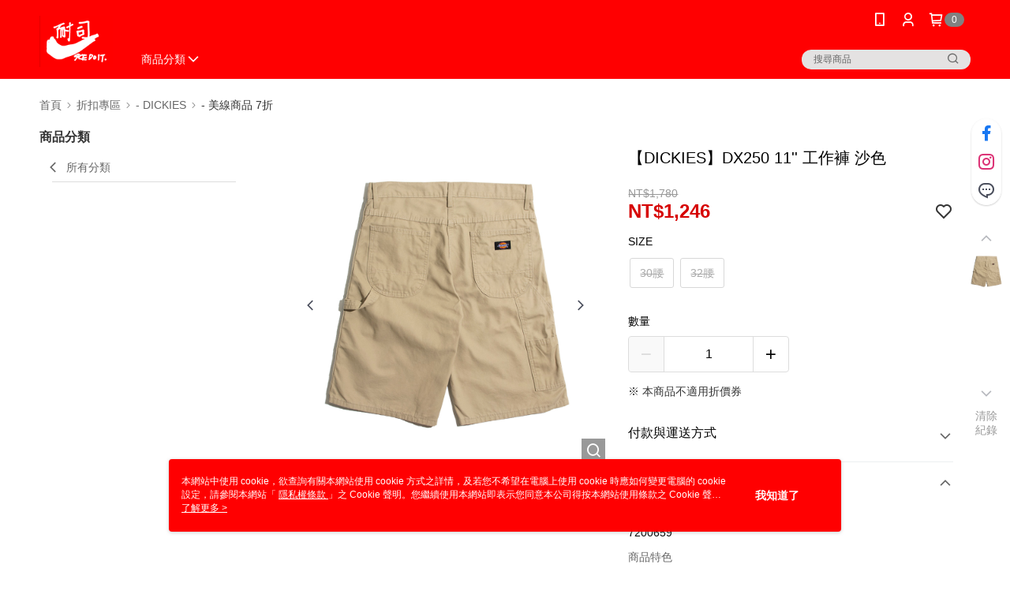

--- FILE ---
content_type: text/css
request_url: https://cms-static.cdn.91app.com/theme/25245/css/cmsTheme_53442edb-3858-44f9-9bb3-aa1d4300e783_1768553520970.css?v=020190828
body_size: 348
content:
.cms-badge{color:#fff;background:#818181}.cms-header{background:#ff0001}.cms-nav{color:#fff}.cms-logo{background-image:url(https://cms-static.cdn.91app.com/images/original/25245/228afe1a-3dab-4dbd-880f-5b665cbf05e2-1634098219-4dkknnq20u_d.png)}.cms-linkColor{color:#428bca !important}.cms-moneyColor{color:#d60000 !important}.cms-discountMoneyColor{color:#d60000 !important}.cms-primaryBtnBgColor{background-color:#000 !important}.cms-primaryBtnTextColor{color:#fff !important}.cms-secondBtnBgColor{background-color:#fff !important}.cms-secondBtnTextColor{color:#777 !important}.cms-secondBtnBorderColor{border-color:#777 !important}.cms-primaryHeartBtnBgColor{color:#ff5353 !important}.cms-secondHeartBtnBgColor{color:#333 !important}.cms-generalTagBgColor{background-color:#a5a5a5 !important}.cms-generalTagTextColor{color:#fff !important}.cms-emphasisTagBgColor{background-color:#a5a5a5 !important}.cms-emphasisTagTextColor{color:#fff !important}.cms-keyWordTagTextColor{color:#ccc !important}.cms-moneyBgColor{background-color:#d60000 !important}.cms-moneyBorderColor{border-color:#d60000 !important}.cms-moneyOutlineColor{outline-color:#d60000 !important}#progressbar li.active:before{background-color:#d60000 !important;border-color:#d60000 !important}.cms-secondBtnBgColor:hover{background-color:#f7f7f7 !important}.cms-primaryBtnBgColor:hover{background-color:#000 !important}.cms-primaryBtnBorderColor{border-color:#000 !important}.cms-primaryQtyBtnTextColor{color:#000 !important}.cms-tagBorderColor{border-color:#a5a5a5 !important}.banner-discount-fee{color:#d60000 !important}.banner-add-to-cart{border-color:#777 !important;color:#777 !important}.cms-main-color{background-color:#ff0001 !important}.cms-sub-color{color:#fff !important}